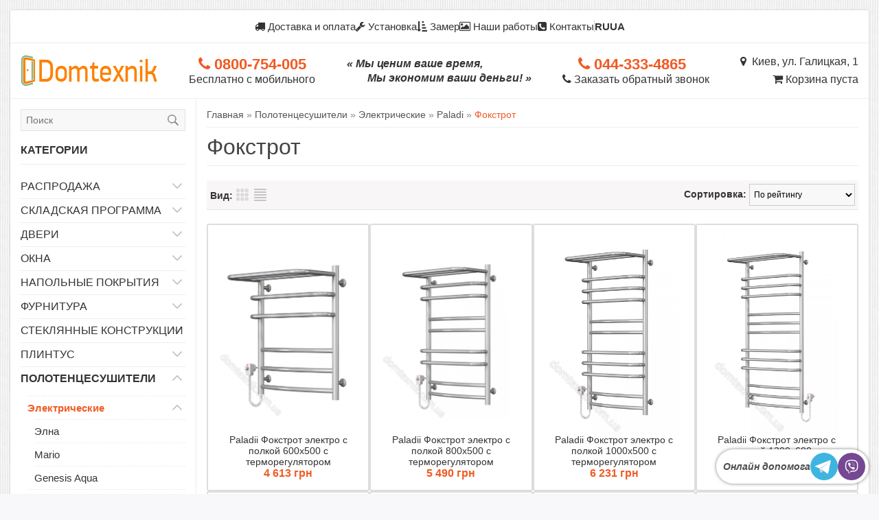

--- FILE ---
content_type: text/html; charset=UTF-8
request_url: https://domtexnik.com.ua/polotencesushiteli/fokstrot-mw
body_size: 14394
content:
<!DOCTYPE html><html lang="ru"><head> <meta charset="UTF-8"/> <title>Полотенцесушители Paladi Фокстрот | Рукосушник електричний | Domtexnik.com.ua</title> <link href="/favicon.ico" rel="shortcut icon" type="image/x-icon"/> <meta name="keywords" content="Рукосушник електричний, Полотенцесушители Paladi, полатенцесушитель Фокстрот,"/> <meta name="description" content="Купить Полотенцесушитель Палади Фокстрот в магазине Домтехник"/> <meta name="viewport" content="width=device-width, initial-scale=1, maximum-scale=1"> <meta name="format-detection" content="telephone=no"> <meta name="robots" content="INDEX, FOLLOW"> <link rel="canonical" href="https://domtexnik.com.ua/polotencesushiteli/fokstrot-mw"/> <meta property="og:type" content="website"><meta property="og:title" content="Полотенцесушители Paladi Фокстрот | Рукосушник електричний"><meta property="og:description" content="."><meta property="og:url" content="https://domtexnik.com.ua/polotencesushiteli/fokstrot-mw"><meta property="og:image" content="https://domtexnik.com.ua/assets/uploads/store/categories/335ab-fokstrot.jpg"> <link rel="image_src" href="https://domtexnik.com.ua/assets/uploads/store/categories/335ab-fokstrot.jpg"/> <link rel="stylesheet" type="text/css" href="/assets/themes/domtex/styles.min.css?51219c4f"/> <script> window.docReady = function (cb) { document.addEventListener('DOMContentLoaded', cb); }; window.config = {assetsUrl: 'https://domtexnik.com.ua/', lang: ''}; </script> <!-- Google Tag Manager --><script>(function(w,d,s,l,i){w[l]=w[l]||[];w[l].push({'gtm.start':new Date().getTime(),event:'gtm.js'});var f=d.getElementsByTagName(s)[0],j=d.createElement(s),dl=l!='dataLayer'?'&l='+l:'';j.async=true;j.src='https://www.googletagmanager.com/gtm.js?id='+i+dl;f.parentNode.insertBefore(j,f);})(window,document,'script','dataLayer','GTM-KWLLPCR6');</script><!-- End Google Tag Manager --></head><body><!-- Google Tag Manager (noscript) --><noscript><iframe src="https://www.googletagmanager.com/ns.html?id=GTM-KWLLPCR6"height="0" width="0" style="display:none;visibility:hidden"></iframe></noscript><!-- End Google Tag Manager (noscript) --><div class="page-wrapper"> <div class="page-container"><div class="page-header"> <div class="header-top"> <a class="header-page-link" href="https://domtexnik.com.ua/dostavka"> <i class="fa fa-truck"></i> Доставка и оплата </a> <a class="header-page-link" href="https://domtexnik.com.ua/installation"> <i class="fa fa-wrench"></i> Установка </a> <a class="header-page-link" href="https://domtexnik.com.ua/measure"> <i class="fa fa-sort-amount-asc"></i> Замер </a> <a class="header-page-link" href="https://domtexnik.com.ua/nashi-raboty"> <i class="fa fa-picture-o"></i> Наши работы </a> <a class="header-page-link" href="https://domtexnik.com.ua/contacts"> <i class="fa fa-phone-square"></i> Контакты </a> <span class="header-page-link-divider"></span> <span class="header-languages"> <a class="header-page-link header-page-link--language" href="https://domtexnik.com.ua/polotencesushiteli/fokstrot-mw">RU</a> <a class="header-page-link header-page-link--language" href="https://domtexnik.com.ua/ua/polotencesushiteli/fokstrot-mw">UA</a> </span> </div> <div class="header-content"> <div class="header-logo"> <a href="https://domtexnik.com.ua/" class="header-logo-link" title="Domtexnik.com.ua" alt="Domtexnik.com.ua"></a> </div> <div class="header-contact-1"> <a href="tel:0800754005" class="header-phone-number"> <i class="fa fa-phone"></i> 0800-754-005 </a> <br> <span class="header-number-description">Бесплатно с мобильного</span> </div> <div class="header-slogan"> <div>&laquo; Мы ценим ваше время,</div> <div class="header-slogan-padding">Мы экономим ваши деньги! &raquo;</div> </div> <div class="header-contact-2"> <a href="tel:0443334865" style="margin-right: 10px;" class="header-phone-number"> <i class="fa fa-phone"></i> 044-333-4865 </a> <br> <a class="header-callback-link" title="" rel="ajax" href="https://domtexnik.com.ua/store/callbacks"> <i class="fa fa-phone"></i> <span>Заказать обратный звонок</span> </a> </div> <div class="header-cart"> <a href="https://domtexnik.com.ua/contacts" class="header-top-address"> <i class="fa fa-map-marker"></i> &nbsp;Киев, ул. Галицкая, 1 </a> <div id="cart-root"><div class="header-cart-block"> <a href="#cart-modal-content" id="cart-trigger" class="header-cart-link" title="Показать корзину"> <i class="fa fa-shopping-cart"></i> <span id="cart-total">Корзина пуста</span> </a> </div><div id="cart-modal-content" class="content pp_default mfp-hide"> <div class="cart-overlay"> <div class="loading"></div> </div> <div class="cart-overlay-on-show"></div> <div class="mini-cart-info"> <div class="h1-heading center">Корзина пуста</div> </div></div> </div> </div> </div></div> <div class="page-content"> <div class="page-sidebar"><form action="https://domtexnik.com.ua/search" method="get" class="sidebar-search" onsubmit="return this.querySelector('.sidebar-search-box').value.length >= 2"> <input class="sidebar-search-box" type="text" name="q" placeholder="Поиск" value=""> <button type="submit" class="sidebar-search-submit" title="Искать"></button></form><div class="sidebar-block"> <div class="sidebar-block-title"> Категории </div> <div class="sidebar-block-content"> <div class="box-category"> <ul id="custom_accordion"> <li class="category951"> <a class="has-children " href="https://domtexnik.com.ua/rasprodaja">Распродажа</a> <span class="down"></span> <ul > <li class="category1020"> <a class="no-children " href="https://domtexnik.com.ua/rasprodaja/zerkala">Зеркала</a> </li> <li class="category1022"> <a class="no-children " href="https://domtexnik.com.ua/rasprodaja/aksessuary-v-vannuyu-komnatu">Аксессуары в ванную комнату</a> </li> <li class="category1016"> <a class="no-children " href="https://domtexnik.com.ua/rasprodaja/vhodnye-dveri-rasprodazha">Входные двери (Распродажа)</a> </li> <li class="category1017"> <a class="no-children " href="https://domtexnik.com.ua/rasprodaja/mezhkomnatnye-dveri-rasprodazha">Межкомнатные двери (Распродажа)</a> </li> </ul> </li> <li class="category1312"> <a class="has-children " href="https://domtexnik.com.ua/skladskaya-programma">Складская программа</a> <span class="down"></span> <ul > <li class="category1313"> <a class="has-children " href="https://domtexnik.com.ua/skladskaya-programma/vhodnye-dveri-po-nalichiyu">Входные двери по наличию</a> <span class="down"></span> <ul > <li class="category1428"> <a class="no-children " href="https://domtexnik.com.ua/skladskaya-programma/abwehr-na-skladi">Abwehr (на складе)</a> </li> <li class="category1377"> <a class="no-children " href="https://domtexnik.com.ua/skladskaya-programma/bulat-na-sklade">Булат (на складе)</a> </li> <li class="category1381"> <a class="no-children " href="https://domtexnik.com.ua/skladskaya-programma/strazh-na-sklade">Страж (на складе)</a> </li> <li class="category1390"> <a class="no-children " href="https://domtexnik.com.ua/skladskaya-programma/magda-na-sklade">Magda (на складе)</a> </li> <li class="category1380"> <a class="no-children " href="https://domtexnik.com.ua/skladskaya-programma/berez-na-sklade">Берез (на складе)</a> </li> <li class="category1384"> <a class="no-children " href="https://domtexnik.com.ua/skladskaya-programma/qdoors-na-sklade">Qdoors (на складе)</a> </li> <li class="category1383"> <a class="no-children " href="https://domtexnik.com.ua/skladskaya-programma/fort-na-sklade">Форт (на складе)</a> </li> <li class="category1422"> <a class="no-children " href="https://domtexnik.com.ua/skladskaya-programma/strong-na-sklade">Стронг (на складе)</a> </li> <li class="category1379"> <a class="no-children " href="https://domtexnik.com.ua/skladskaya-programma/dveri-ukrainy-na-sklade">Двери Украины (на складе)</a> </li> <li class="category1378"> <a class="no-children " href="https://domtexnik.com.ua/skladskaya-programma/armada-na-sklade">Армада (на складе)</a> </li> <li class="category1382"> <a class="no-children " href="https://domtexnik.com.ua/skladskaya-programma/conex-na-sklade">Conex (на складе)</a> </li> </ul> </li> <li class="category1314"> <a class="no-children " href="https://domtexnik.com.ua/skladskaya-programma/mezhkomnatnye-dveri-po-nalichiyu">Межкомнатные двери по наличию</a> </li> </ul> </li> <li class="category1055"> <a class="has-children " href="https://domtexnik.com.ua/dveri">Двери</a> <span class="down"></span> <ul > <li class="category572"> <a class="has-children " href="https://domtexnik.com.ua/dveri/vhodnye-dveri">Входные двери</a> <span class="down"></span> <ul > <li class="category910"> <a class="has-children " href="https://domtexnik.com.ua/dveri/bulat">Булат</a> <span class="down"></span> <ul > <li class="category1335"> <a class="no-children " href="https://domtexnik.com.ua/dveri/revolut">Revolut</a> </li> <li class="category912"> <a class="no-children " href="https://domtexnik.com.ua/dveri/osnova-gnutyj-profil">Основа гнутый профиль</a> </li> <li class="category1180"> <a class="no-children " href="https://domtexnik.com.ua/dveri/tsitadel-gnutyj-profil">Цитадель (Гнутый профиль)</a> </li> <li class="category1210"> <a class="no-children " href="https://domtexnik.com.ua/dveri/ulichnye-dveri-house">Уличные двери House</a> </li> </ul> </li> <li class="category1403"> <a class="has-children " href="https://domtexnik.com.ua/dveri/abwehr">Abwehr</a> <span class="down"></span> <ul > <li class="category1405"> <a class="no-children " href="https://domtexnik.com.ua/dveri/kvartira-av">Квартира (АВ)</a> </li> <li class="category1404"> <a class="no-children " href="https://domtexnik.com.ua/dveri/ulitsa-ab">Улица (AB)</a> </li> </ul> </li> <li class="category1072"> <a class="has-children " href="https://domtexnik.com.ua/dveri/strazh">Страж</a> <span class="down"></span> <ul > <li class="category698"> <a class="no-children " href="https://domtexnik.com.ua/dveri/seriya-kvartira">Серия квартира</a> </li> <li class="category1071"> <a class="no-children " href="https://domtexnik.com.ua/dveri/seriya-proof-ulitsa">Серия Proof-улица</a> </li> <li class="category1127"> <a class="no-children " href="https://domtexnik.com.ua/dveri/strazh-tehnicheskie-dveri">Страж технические двери</a> </li> </ul> </li> <li class="category690"> <a class="has-children " href="https://domtexnik.com.ua/dveri/berez">Берез</a> <span class="down"></span> <ul > <li class="category1226"> <a class="no-children " href="https://domtexnik.com.ua/dveri/kvartira">Квартира</a> </li> <li class="category1225"> <a class="no-children " href="https://domtexnik.com.ua/dveri/ulitsa-proof-berez">Улица proof Berez</a> </li> </ul> </li> <li class="category1387"> <a class="no-children " href="https://domtexnik.com.ua/dveri/magda">Magda</a> </li> <li class="category1087"> <a class="has-children " href="https://domtexnik.com.ua/dveri/qdoors">Qdoors</a> <span class="down"></span> <ul > <li class="category1093"> <a class="no-children " href="https://domtexnik.com.ua/dveri/premium">Премиум</a> </li> <li class="category1347"> <a class="no-children " href="https://domtexnik.com.ua/dveri/strit">Стрит</a> </li> <li class="category1192"> <a class="no-children " href="https://domtexnik.com.ua/dveri/avangard">Авангард</a> </li> <li class="category1228"> <a class="no-children " href="https://domtexnik.com.ua/dveri/ul-tra">Ультра</a> </li> <li class="category1128"> <a class="no-children " href="https://domtexnik.com.ua/dveri/metall-mdf">Металл/МДФ</a> </li> </ul> </li> <li class="category845"> <a class="has-children " href="https://domtexnik.com.ua/dveri/fort">Форт</a> <span class="down"></span> <ul > <li class="category1326"> <a class="no-children " href="https://domtexnik.com.ua/dveri/standart-plyus">Стандарт Плюс</a> </li> <li class="category1311"> <a class="no-children " href="https://domtexnik.com.ua/dveri/trio-vy">Трио</a> </li> <li class="category1431"> <a class="no-children " href="https://domtexnik.com.ua/dveri/komfort-lz">Комфорт</a> </li> <li class="category1432"> <a class="no-children " href="https://domtexnik.com.ua/dveri/vip-4k">Вип 4К</a> </li> <li class="category1073"> <a class="no-children " href="https://domtexnik.com.ua/dveri/ekonom">Эконом</a> </li> <li class="category1091"> <a class="no-children " href="https://domtexnik.com.ua/dveri/fort-metall-metall-mdf">Форт Металл/Металл (МДФ)</a> </li> </ul> </li> <li class="category1302"> <a class="no-children " href="https://domtexnik.com.ua/dveri/strimex">Strimex</a> </li> <li class="category967"> <a class="no-children " href="https://domtexnik.com.ua/dveri/armada">Армада</a> </li> <li class="category1421"> <a class="no-children " href="https://domtexnik.com.ua/dveri/strong">Стронг</a> </li> <li class="category1371"> <a class="has-children " href="https://domtexnik.com.ua/dveri/rodos-vhodnye-dveri">Rodos (Входные двери)</a> <span class="down"></span> <ul > <li class="category1372"> <a class="no-children " href="https://domtexnik.com.ua/dveri/rodos-kvartira">Rodos квартира</a> </li> <li class="category1410"> <a class="no-children " href="https://domtexnik.com.ua/dveri/rodos-ulitsa">Rodos улица</a> </li> </ul> </li> <li class="category791"> <a class="has-children " href="https://domtexnik.com.ua/dveri/dveri-ukrainy">Двери Украины</a> <span class="down"></span> <ul > <li class="category681"> <a class="no-children " href="https://domtexnik.com.ua/dveri/belorusskij-standart">Белорусский стандарт</a> </li> <li class="category949"> <a class="no-children " href="https://domtexnik.com.ua/dveri/siti">Сити</a> </li> <li class="category792"> <a class="no-children " href="https://domtexnik.com.ua/dveri/salyut">Салют</a> </li> <li class="category1141"> <a class="no-children " href="https://domtexnik.com.ua/dveri/inter">Интер</a> </li> </ul> </li> <li class="category756"> <a class="has-children " href="https://domtexnik.com.ua/dveri/conex">Conex</a> <span class="down"></span> <ul > <li class="category1367"> <a class="no-children " href="https://domtexnik.com.ua/dveri/skladskaya-programma-conex">Складская программа Conex</a> </li> </ul> </li> <li class="category909"> <a class="no-children " href="https://domtexnik.com.ua/dveri/steelguard">Steelguard</a> </li> </ul> </li> <li class="category573"> <a class="has-children " href="https://domtexnik.com.ua/dveri/mezhkomnatnye-dveri">Межкомнатные двери</a> <span class="down"></span> <ul > <li class="category993"> <a class="has-children " href="https://domtexnik.com.ua/dveri/dveri-iz-massiva-sosny">Двери из массива сосны </a> <span class="down"></span> <ul > <li class="category1357"> <a class="no-children " href="https://domtexnik.com.ua/dveri/ekodverka">Экодверка</a> </li> <li class="category1112"> <a class="no-children " href="https://domtexnik.com.ua/dveri/korfad-massiv-sosny">Korfad Массив сосны</a> </li> <li class="category1197"> <a class="no-children " href="https://domtexnik.com.ua/dveri/dveri-iz-massiva-rodos">Двери из массива (Rodos)</a> </li> </ul> </li> <li class="category1178"> <a class="has-children " href="https://domtexnik.com.ua/dveri/leador">Leador</a> <span class="down"></span> <ul > <li class="category1329"> <a class="no-children " href="https://domtexnik.com.ua/dveri/leador-exspress">Leador Express</a> </li> <li class="category1374"> <a class="no-children " href="https://domtexnik.com.ua/dveri/leador-gloss">Leador Gloss</a> </li> </ul> </li> <li class="category1293"> <a class="has-children " href="https://domtexnik.com.ua/dveri/stil-doors">Stil Doors</a> <span class="down"></span> <ul > <li class="category1375"> <a class="no-children " href="https://domtexnik.com.ua/dveri/stil-doors-de-luxe">Stil Doors De Luxe</a> </li> <li class="category1391"> <a class="no-children " href="https://domtexnik.com.ua/dveri/riko">Riko</a> </li> <li class="category1408"> <a class="no-children " href="https://domtexnik.com.ua/dveri/stil-doors-presto">Stil Doors Presto</a> </li> <li class="category1434"> <a class="no-children " href="https://domtexnik.com.ua/dveri/texturina-shpon">Texturina (шпон)</a> </li> </ul> </li> <li class="category1235"> <a class="no-children " href="https://domtexnik.com.ua/dveri/darumi">Darumi</a> </li> <li class="category930"> <a class="has-children " href="https://domtexnik.com.ua/dveri/korfad">Korfad</a> <span class="down"></span> <ul > <li class="category1411"> <a class="no-children " href="https://domtexnik.com.ua/dveri/exellence">Exellence</a> </li> <li class="category1110"> <a class="no-children " href="https://domtexnik.com.ua/dveri/piano-deluxe">Piano deluxe</a> </li> <li class="category1290"> <a class="no-children " href="https://domtexnik.com.ua/dveri/aliano">Aliano</a> </li> <li class="category1291"> <a class="no-children " href="https://domtexnik.com.ua/dveri/florence">Florence</a> </li> <li class="category1201"> <a class="no-children " href="https://domtexnik.com.ua/dveri/parma">Parma</a> </li> <li class="category1205"> <a class="no-children " href="https://domtexnik.com.ua/dveri/wood-loft-plato">Wood-Loft Plato</a> </li> <li class="category1289"> <a class="no-children " href="https://domtexnik.com.ua/dveri/glass-loft-plato">Glass Loft Plato</a> </li> <li class="category1109"> <a class="no-children " href="https://domtexnik.com.ua/dveri/valentino">Valentino</a> </li> <li class="category1288"> <a class="no-children " href="https://domtexnik.com.ua/dveri/deco-loft-plato">Deco Loft Plato</a> </li> <li class="category938"> <a class="no-children " href="https://domtexnik.com.ua/dveri/aprica">Aprica</a> </li> <li class="category931"> <a class="no-children " href="https://domtexnik.com.ua/dveri/porto">Porto</a> </li> <li class="category1108"> <a class="no-children " href="https://domtexnik.com.ua/dveri/porto-deluxe">Porto deluxe</a> </li> <li class="category1066"> <a class="no-children " href="https://domtexnik.com.ua/dveri/classico">Classico</a> </li> <li class="category1111"> <a class="no-children " href="https://domtexnik.com.ua/dveri/venecia-deluxe">Venecia deluxe</a> </li> <li class="category1067"> <a class="no-children " href="https://domtexnik.com.ua/dveri/sanremo">Sanremo</a> </li> <li class="category1200"> <a class="no-children " href="https://domtexnik.com.ua/dveri/sanvito">Sanvito</a> </li> <li class="category941"> <a class="no-children " href="https://domtexnik.com.ua/dveri/milano-korfad">Milano (Korfad)</a> </li> <li class="category936"> <a class="no-children " href="https://domtexnik.com.ua/dveri/scalea">Scalea</a> </li> <li class="category934"> <a class="no-children " href="https://domtexnik.com.ua/dveri/oristano">Oristano</a> </li> </ul> </li> <li class="category1413"> <a class="has-children " href="https://domtexnik.com.ua/dveri/korfad-express">Korfad Express</a> <span class="down"></span> <ul > <li class="category1414"> <a class="no-children " href="https://domtexnik.com.ua/dveri/crystal">Crystal</a> </li> <li class="category1415"> <a class="no-children " href="https://domtexnik.com.ua/dveri/olympia">Olympia</a> </li> <li class="category1416"> <a class="no-children " href="https://domtexnik.com.ua/dveri/leonardo">Leonardo</a> </li> <li class="category1417"> <a class="no-children " href="https://domtexnik.com.ua/dveri/canto">Canto</a> </li> <li class="category1418"> <a class="no-children " href="https://domtexnik.com.ua/dveri/minto">Minto</a> </li> </ul> </li> <li class="category1426"> <a class="no-children " href="https://domtexnik.com.ua/dveri/fsd">ФСД</a> </li> <li class="category1423"> <a class="no-children " href="https://domtexnik.com.ua/dveri/city-line">City Line</a> </li> <li class="category1436"> <a class="no-children " href="https://domtexnik.com.ua/dveri/city-line-express">City Line Express</a> </li> <li class="category1386"> <a class="no-children " href="https://domtexnik.com.ua/dveri/tm-doors">TM Doors</a> </li> <li class="category1420"> <a class="no-children " href="https://domtexnik.com.ua/dveri/interdoors">Interdoors</a> </li> <li class="category1343"> <a class="has-children " href="https://domtexnik.com.ua/dveri/kfd">KFD</a> <span class="down"></span> <ul > <li class="category1345"> <a class="no-children " href="https://domtexnik.com.ua/dveri/liberti">Liberti</a> </li> <li class="category1352"> <a class="no-children " href="https://domtexnik.com.ua/dveri/sonata">Sonata</a> </li> <li class="category1354"> <a class="no-children " href="https://domtexnik.com.ua/dveri/classic-dl">Classic</a> </li> <li class="category1437"> <a class="no-children " href="https://domtexnik.com.ua/dveri/accent">Accent</a> </li> <li class="category1438"> <a class="no-children " href="https://domtexnik.com.ua/dveri/charm">Charm</a> </li> <li class="category1353"> <a class="no-children " href="https://domtexnik.com.ua/dveri/novela">Novela</a> </li> <li class="category1351"> <a class="no-children " href="https://domtexnik.com.ua/dveri/dveri-pod-pokrasku">Двери под покраску</a> </li> </ul> </li> <li class="category1349"> <a class="has-children " href="https://domtexnik.com.ua/dveri/kontur">Контур</a> <span class="down"></span> <ul > <li class="category1356"> <a class="no-children " href="https://domtexnik.com.ua/dveri/renolit-pvh">Renolit (ПВХ)</a> </li> <li class="category1385"> <a class="no-children " href="https://domtexnik.com.ua/dveri/impress">Impress</a> </li> </ul> </li> <li class="category1389"> <a class="no-children " href="https://domtexnik.com.ua/dveri/city-hq">City</a> </li> <li class="category1392"> <a class="has-children " href="https://domtexnik.com.ua/dveri/druid">Druid</a> <span class="down"></span> <ul > <li class="category1398"> <a class="no-children " href="https://domtexnik.com.ua/dveri/balance">Balance</a> </li> <li class="category1399"> <a class="no-children " href="https://domtexnik.com.ua/dveri/calmness">Calmness</a> </li> <li class="category1400"> <a class="no-children " href="https://domtexnik.com.ua/dveri/drive">Drive</a> </li> <li class="category1401"> <a class="no-children " href="https://domtexnik.com.ua/dveri/modern-ib">Modern</a> </li> <li class="category1402"> <a class="no-children " href="https://domtexnik.com.ua/dveri/classic-py">Classic</a> </li> </ul> </li> <li class="category731"> <a class="has-children " href="https://domtexnik.com.ua/dveri/terminus">Terminus</a> <span class="down"></span> <ul > <li class="category1348"> <a class="no-children " href="https://domtexnik.com.ua/dveri/ud">Ud</a> </li> <li class="category1198"> <a class="no-children " href="https://domtexnik.com.ua/dveri/neoclassico">NeoClassico</a> </li> <li class="category1366"> <a class="no-children " href="https://domtexnik.com.ua/dveri/neo-soft">Neo-Soft</a> </li> <li class="category1051"> <a class="no-children " href="https://domtexnik.com.ua/dveri/fashion">Fashion</a> </li> <li class="category954"> <a class="no-children " href="https://domtexnik.com.ua/dveri/nanoflex">Nanoflex</a> </li> <li class="category1052"> <a class="no-children " href="https://domtexnik.com.ua/dveri/elit">Elit</a> </li> <li class="category1199"> <a class="no-children " href="https://domtexnik.com.ua/dveri/elit-plus">Elit plus</a> </li> <li class="category830"> <a class="no-children " href="https://domtexnik.com.ua/dveri/klassika">КЛАССИКА</a> </li> <li class="category837"> <a class="no-children " href="https://domtexnik.com.ua/dveri/caro">CARO</a> </li> <li class="category1242"> <a class="no-children " href="https://domtexnik.com.ua/dveri/frezzato">Frezzato</a> </li> <li class="category1294"> <a class="no-children " href="https://domtexnik.com.ua/dveri/cardium-porta">Cardium Porta</a> </li> <li class="category831"> <a class="no-children " href="https://domtexnik.com.ua/dveri/modern">МОДЕРН</a> </li> <li class="category873"> <a class="no-children " href="https://domtexnik.com.ua/dveri/urban">Urban</a> </li> <li class="category1369"> <a class="no-children " href="https://domtexnik.com.ua/dveri/solid">Solid</a> </li> <li class="category1368"> <a class="no-children " href="https://domtexnik.com.ua/dveri/synchro">Synchro</a> </li> </ul> </li> <li class="category1361"> <a class="has-children " href="https://domtexnik.com.ua/dveri/msdoors">MSDoors</a> <span class="down"></span> <ul > <li class="category1362"> <a class="no-children " href="https://domtexnik.com.ua/dveri/eko">Еко</a> </li> <li class="category1363"> <a class="no-children " href="https://domtexnik.com.ua/dveri/fashion-holst">Fashion-Holst</a> </li> <li class="category1365"> <a class="no-children " href="https://domtexnik.com.ua/dveri/simple">Simple</a> </li> </ul> </li> <li class="category1406"> <a class="no-children " href="https://domtexnik.com.ua/dveri/free-style-doors">Free Style Doors</a> </li> <li class="category1419"> <a class="no-children " href="https://domtexnik.com.ua/dveri/podilski-dveri">Podilski Dveri</a> </li> <li class="category974"> <a class="has-children " href="https://domtexnik.com.ua/dveri/neman">Неман</a> <span class="down"></span> <ul > <li class="category1337"> <a class="no-children " href="https://domtexnik.com.ua/dveri/riv-era">Ривьера</a> </li> <li class="category1338"> <a class="no-children " href="https://domtexnik.com.ua/dveri/melaniya">Мелания</a> </li> <li class="category1339"> <a class="no-children " href="https://domtexnik.com.ua/dveri/geometriya-ct">Геометрия</a> </li> <li class="category1340"> <a class="no-children " href="https://domtexnik.com.ua/dveri/garmoniya">Гармония</a> </li> <li class="category1341"> <a class="no-children " href="https://domtexnik.com.ua/dveri/estet-kolori">Естет/Колори</a> </li> <li class="category1342"> <a class="no-children " href="https://domtexnik.com.ua/dveri/kollektsiya-vip">Коллекция Vip</a> </li> </ul> </li> <li class="category960"> <a class="has-children " href="https://domtexnik.com.ua/dveri/stdm">STDM</a> <span class="down"></span> <ul > <li class="category962"> <a class="no-children " href="https://domtexnik.com.ua/dveri/alegra">Alegra</a> </li> <li class="category963"> <a class="no-children " href="https://domtexnik.com.ua/dveri/constanta">Constanta</a> </li> <li class="category964"> <a class="no-children " href="https://domtexnik.com.ua/dveri/notte">Notte</a> </li> <li class="category961"> <a class="no-children " href="https://domtexnik.com.ua/dveri/imperia">Imperia</a> </li> <li class="category1154"> <a class="no-children " href="https://domtexnik.com.ua/dveri/classic-ry">Classic</a> </li> </ul> </li> <li class="category1229"> <a class="has-children " href="https://domtexnik.com.ua/dveri/nsd">НСД</a> <span class="down"></span> <ul > <li class="category1439"> <a class="no-children " href="https://domtexnik.com.ua/dveri/impression">Impression</a> </li> <li class="category1230"> <a class="no-children " href="https://domtexnik.com.ua/dveri/seriya-kalipso">Серия Калипсо</a> </li> <li class="category1231"> <a class="no-children " href="https://domtexnik.com.ua/dveri/nsd-glazgo">Серия Глазго</a> </li> <li class="category1240"> <a class="no-children " href="https://domtexnik.com.ua/dveri/seriya-novaya-klassika">Серия Новая Классика</a> </li> <li class="category1234"> <a class="no-children " href="https://domtexnik.com.ua/dveri/seriya-futura-yn">Серия Futura</a> </li> </ul> </li> <li class="category913"> <a class="has-children " href="https://domtexnik.com.ua/dveri/brama">Брама</a> <span class="down"></span> <ul > <li class="category925"> <a class="no-children " href="https://domtexnik.com.ua/dveri/laminirovannye-brama">Ламинированные (Брама)</a> </li> <li class="category1323"> <a class="no-children " href="https://domtexnik.com.ua/dveri/emalirovannye-brama">Эмалированные (Брама)</a> </li> </ul> </li> <li class="category1193"> <a class="has-children " href="https://domtexnik.com.ua/dveri/rodos">Rodos</a> <span class="down"></span> <ul > <li class="category1316"> <a class="has-children " href="https://domtexnik.com.ua/dveri/grand">Grand</a> <span class="down"></span> <ul > <li class="category1317"> <a class="no-children " href="https://domtexnik.com.ua/dveri/pvh-grand">ПВХ (Grand)</a> </li> <li class="category1318"> <a class="no-children " href="https://domtexnik.com.ua/dveri/emalirovannye-grand">Эмалированные (Grand)</a> </li> </ul> </li> <li class="category1195"> <a class="has-children " href="https://domtexnik.com.ua/dveri/pvh-rodos">ПВХ (Rodos)</a> <span class="down"></span> <ul > <li class="category1320"> <a class="no-children " href="https://domtexnik.com.ua/dveri/kollektsiya-atlantic">Коллекция Atlantic</a> </li> <li class="category1215"> <a class="no-children " href="https://domtexnik.com.ua/dveri/kollektsiya-modern">Коллекция Modern</a> </li> <li class="category1214"> <a class="no-children " href="https://domtexnik.com.ua/dveri/kollektsiya-fresca">Коллекция Fresca</a> </li> <li class="category1219"> <a class="no-children " href="https://domtexnik.com.ua/dveri/kollektsiya-versal">Коллекция Versal</a> </li> <li class="category1220"> <a class="no-children " href="https://domtexnik.com.ua/dveri/kollektsiya-diamond">Коллекция Diamond</a> </li> <li class="category1322"> <a class="no-children " href="https://domtexnik.com.ua/dveri/kollektsiya-style">Коллекция Style</a> </li> <li class="category1217"> <a class="no-children " href="https://domtexnik.com.ua/dveri/kollektsiya-prisma">Коллекция Prisma</a> </li> <li class="category1218"> <a class="no-children " href="https://domtexnik.com.ua/dveri/kollektsiya-royal">Коллекция Royal</a> </li> <li class="category1213"> <a class="no-children " href="https://domtexnik.com.ua/dveri/kollektsiya-gamma">Коллекция Gamma</a> </li> </ul> </li> <li class="category1196"> <a class="has-children " href="https://domtexnik.com.ua/dveri/shponirovannye-rodos">Шпонированные (Rodos)</a> <span class="down"></span> <ul > <li class="category1221"> <a class="no-children " href="https://domtexnik.com.ua/dveri/kollektsiya-liberta">Коллекция Liberta</a> </li> <li class="category1223"> <a class="no-children " href="https://domtexnik.com.ua/dveri/kollektsiya-royal-js">Коллекция Royal</a> </li> </ul> </li> <li class="category1194"> <a class="has-children " href="https://domtexnik.com.ua/dveri/emalirovannye-rodos">Эмалированные (Rodos)</a> <span class="down"></span> <ul > <li class="category1211"> <a class="no-children " href="https://domtexnik.com.ua/dveri/kollektsiya-loft">Коллекция Loft</a> </li> <li class="category1212"> <a class="no-children " href="https://domtexnik.com.ua/dveri/kollektsiya-cortes">Коллекция Cortes</a> </li> <li class="category1204"> <a class="no-children " href="https://domtexnik.com.ua/dveri/kollektsiya-siena">Коллекция Siena</a> </li> </ul> </li> </ul> </li> <li class="category1330"> <a class="no-children " href="https://domtexnik.com.ua/dveri/estet-doors">Estet Doors</a> </li> <li class="category1168"> <a class="has-children " href="https://domtexnik.com.ua/dveri/omega-nf">Omega</a> <span class="down"></span> <ul > <li class="category1191"> <a class="no-children " href="https://domtexnik.com.ua/dveri/allure">Allure</a> </li> <li class="category1169"> <a class="no-children " href="https://domtexnik.com.ua/dveri/amore-classic">Amore Classic</a> </li> <li class="category1171"> <a class="no-children " href="https://domtexnik.com.ua/dveri/art-vision">ART Vision</a> </li> <li class="category1243"> <a class="no-children " href="https://domtexnik.com.ua/dveri/minimal">Minimal</a> </li> <li class="category1172"> <a class="no-children " href="https://domtexnik.com.ua/dveri/lines">Lines</a> </li> <li class="category1173"> <a class="no-children " href="https://domtexnik.com.ua/dveri/woodline">Woodline</a> </li> <li class="category1174"> <a class="no-children " href="https://domtexnik.com.ua/dveri/bravo">Bravo</a> </li> <li class="category1176"> <a class="no-children " href="https://domtexnik.com.ua/dveri/metalbox">MetalBox</a> </li> </ul> </li> <li class="category862"> <a class="no-children " href="https://domtexnik.com.ua/dveri/seriya-provans">Прованс</a> </li> <li class="category1088"> <a class="no-children " href="https://domtexnik.com.ua/dveri/uno">UNO</a> </li> <li class="category1209"> <a class="no-children " href="https://domtexnik.com.ua/dveri/duo">Duo</a> </li> <li class="category1282"> <a class="no-children " href="https://domtexnik.com.ua/dveri/sense">Sense</a> </li> <li class="category863"> <a class="has-children " href="https://domtexnik.com.ua/dveri/seiya-avangard">Avangard</a> <span class="down"></span> <ul > <li class="category1025"> <a class="no-children " href="https://domtexnik.com.ua/dveri/seriya-style">Серия Style</a> </li> <li class="category1023"> <a class="no-children " href="https://domtexnik.com.ua/dveri/seriya-lajn">Серия Line</a> </li> <li class="category1026"> <a class="no-children " href="https://domtexnik.com.ua/dveri/seriya-imagine">Серия Imagine</a> </li> <li class="category1027"> <a class="no-children " href="https://domtexnik.com.ua/dveri/seriya-futura">Серия Futura</a> </li> <li class="category1028"> <a class="no-children " href="https://domtexnik.com.ua/dveri/seriya-flora">Серия Flora</a> </li> </ul> </li> <li class="category1283"> <a class="no-children " href="https://domtexnik.com.ua/dveri/sky">Sky</a> </li> <li class="category1147"> <a class="has-children " href="https://domtexnik.com.ua/dveri/dooris">Dooris</a> <span class="down"></span> <ul > <li class="category1407"> <a class="no-children " href="https://domtexnik.com.ua/dveri/laminia-art">Laminia Art</a> </li> <li class="category1148"> <a class="no-children " href="https://domtexnik.com.ua/dveri/art-graffiti">Art Graffiti</a> </li> <li class="category1429"> <a class="no-children " href="https://domtexnik.com.ua/dveri/dooris-glass">Dooris Glass</a> </li> <li class="category1285"> <a class="no-children " href="https://domtexnik.com.ua/dveri/prima">Prima</a> </li> <li class="category1286"> <a class="no-children " href="https://domtexnik.com.ua/dveri/neo-classic">Neo Classic</a> </li> <li class="category1149"> <a class="no-children " href="https://domtexnik.com.ua/dveri/classic-graffiti">Classic Graffiti</a> </li> <li class="category1150"> <a class="no-children " href="https://domtexnik.com.ua/dveri/alu-graffiti">Alu Graffiti</a> </li> <li class="category1153"> <a class="no-children " href="https://domtexnik.com.ua/dveri/glass-wood-al">Glass Wood (+AL)</a> </li> </ul> </li> <li class="category864"> <a class="has-children " href="https://domtexnik.com.ua/dveri/papa-karlo">Папа Карло</a> <span class="down"></span> <ul > <li class="category1412"> <a class="no-children " href="https://domtexnik.com.ua/dveri/tetra">Tetra</a> </li> <li class="category865"> <a class="no-children " href="https://domtexnik.com.ua/dveri/papa-karlo-millenium">Millenium</a> </li> <li class="category1118"> <a class="no-children " href="https://domtexnik.com.ua/dveri/plato">Plato</a> </li> <li class="category1297"> <a class="no-children " href="https://domtexnik.com.ua/dveri/style">Style</a> </li> </ul> </li> <li class="category976"> <a class="has-children " href="https://domtexnik.com.ua/dveri/status">Status</a> <span class="down"></span> <ul > <li class="category1304"> <a class="no-children " href="https://domtexnik.com.ua/dveri/ultra">Ultra</a> </li> <li class="category1305"> <a class="no-children " href="https://domtexnik.com.ua/dveri/new-classic">New Classic</a> </li> <li class="category1306"> <a class="no-children " href="https://domtexnik.com.ua/dveri/city">City</a> </li> <li class="category1308"> <a class="no-children " href="https://domtexnik.com.ua/dveri/cross">Cross</a> </li> <li class="category1309"> <a class="no-children " href="https://domtexnik.com.ua/dveri/elegante">Elegante</a> </li> <li class="category1310"> <a class="no-children " href="https://domtexnik.com.ua/dveri/interia">Interia</a> </li> </ul> </li> <li class="category812"> <a class="has-children " href="https://domtexnik.com.ua/dveri/omis">Омис</a> <span class="down"></span> <ul > <li class="category813"> <a class="no-children " href="https://domtexnik.com.ua/dveri/dveri-mdf">Двери МДФ</a> </li> <li class="category814"> <a class="no-children " href="https://domtexnik.com.ua/dveri/dveri-pvh">Двери ПВХ</a> </li> <li class="category1208"> <a class="no-children " href="https://domtexnik.com.ua/dveri/optima-pvh">Optima ПВХ</a> </li> <li class="category947"> <a class="no-children " href="https://domtexnik.com.ua/dveri/cortex">Cortex</a> </li> <li class="category815"> <a class="no-children " href="https://domtexnik.com.ua/dveri/dveri-shponirovanye">Двери шпонированные</a> </li> </ul> </li> <li class="category786"> <a class="has-children " href="https://domtexnik.com.ua/dveri/budmaster">БудМастер</a> <span class="down"></span> <ul > <li class="category1004"> <a class="has-children " href="https://domtexnik.com.ua/dveri/eco-doors">Eco-Doors</a> <span class="down"></span> <ul > <li class="category1003"> <a class="no-children " href="https://domtexnik.com.ua/dveri/eco-tango">Eco-Tango</a> </li> <li class="category1005"> <a class="no-children " href="https://domtexnik.com.ua/dveri/eco-focus">Eco-Focus</a> </li> <li class="category1006"> <a class="no-children " href="https://domtexnik.com.ua/dveri/eco-style">Eco-Style</a> </li> <li class="category1007"> <a class="no-children " href="https://domtexnik.com.ua/dveri/eco-milano">Eco-Milano</a> </li> <li class="category1008"> <a class="no-children " href="https://domtexnik.com.ua/dveri/eco-liano">Eco-Liano</a> </li> <li class="category1183"> <a class="no-children " href="https://domtexnik.com.ua/dveri/eco-bergamo">Eco Bergamo</a> </li> <li class="category1184"> <a class="no-children " href="https://domtexnik.com.ua/dveri/eco-grande">Eco Grande</a> </li> <li class="category1185"> <a class="no-children " href="https://domtexnik.com.ua/dveri/eco-piano">Eco Piano</a> </li> <li class="category1186"> <a class="no-children " href="https://domtexnik.com.ua/dveri/eco-terra">Eco Terra</a> </li> <li class="category1187"> <a class="no-children " href="https://domtexnik.com.ua/dveri/eco-viento">Eco Viento</a> </li> </ul> </li> <li class="category1013"> <a class="has-children " href="https://domtexnik.com.ua/dveri/verto">Verto</a> <span class="down"></span> <ul > <li class="category884"> <a class="no-children " href="https://domtexnik.com.ua/dveri/standart-nr">Стандарт</a> </li> <li class="category890"> <a class="no-children " href="https://domtexnik.com.ua/dveri/kupava">Купава</a> </li> <li class="category885"> <a class="no-children " href="https://domtexnik.com.ua/dveri/ruta">Рута</a> </li> <li class="category886"> <a class="no-children " href="https://domtexnik.com.ua/dveri/ruta-fusion">Рута-Fusion</a> </li> <li class="category887"> <a class="no-children " href="https://domtexnik.com.ua/dveri/geometriya">Геометрия</a> </li> <li class="category888"> <a class="no-children " href="https://domtexnik.com.ua/dveri/gordona">Гордона</a> </li> <li class="category891"> <a class="no-children " href="https://domtexnik.com.ua/dveri/ideya">Идея</a> </li> <li class="category889"> <a class="no-children " href="https://domtexnik.com.ua/dveri/lada">Лада</a> </li> <li class="category1050"> <a class="no-children " href="https://domtexnik.com.ua/dveri/lada-loft">Лада-Лофт</a> </li> <li class="category895"> <a class="no-children " href="https://domtexnik.com.ua/dveri/lada-kontsept">Лада - Концепт</a> </li> <li class="category897"> <a class="no-children " href="https://domtexnik.com.ua/dveri/lada-nova">Лада - Нова</a> </li> <li class="category1065"> <a class="no-children " href="https://domtexnik.com.ua/dveri/modern-vt">Модерн</a> </li> <li class="category1061"> <a class="no-children " href="https://domtexnik.com.ua/dveri/trend">Тренд</a> </li> <li class="category905"> <a class="no-children " href="https://domtexnik.com.ua/dveri/pollo">Полло</a> </li> <li class="category893"> <a class="no-children " href="https://domtexnik.com.ua/dveri/lineya">Линея</a> </li> <li class="category894"> <a class="no-children " href="https://domtexnik.com.ua/dveri/lajn">Лайн</a> </li> <li class="category896"> <a class="no-children " href="https://domtexnik.com.ua/dveri/elegant-md">Элегант</a> </li> <li class="category898"> <a class="no-children " href="https://domtexnik.com.ua/dveri/glasford">Гласфорд</a> </li> </ul> </li> </ul> </li> <li class="category953"> <a class="no-children " href="https://domtexnik.com.ua/dveri/agt-plus">AGT plus </a> </li> </ul> </li> <li class="category1056"> <a class="has-children " href="https://domtexnik.com.ua/dveri/razdvizhnye-dveri-i-peregorodki">Раздвижные двери и перегородки</a> <span class="down"></span> <ul > <li class="category1057"> <a class="no-children " href="https://domtexnik.com.ua/dveri/alberi-gr">Alberi</a> </li> <li class="category1207"> <a class="no-children " href="https://domtexnik.com.ua/dveri/korfad-ek">Korfad</a> </li> <li class="category1121"> <a class="no-children " href="https://domtexnik.com.ua/dveri/papa-carlo">Papa Carlo</a> </li> </ul> </li> <li class="category1113"> <a class="has-children " href="https://domtexnik.com.ua/dveri/protivopozharnye-dveri">Противопожарные двери</a> <span class="down"></span> <ul > <li class="category1227"> <a class="no-children " href="https://domtexnik.com.ua/dveri/qdoors-protivopozharnye">Qdoors (Противопожарные)</a> </li> <li class="category1425"> <a class="no-children " href="https://domtexnik.com.ua/dveri/abwehr-protivopozharnye">Abwehr (Противопожарные)</a> </li> </ul> </li> <li class="category1040"> <a class="no-children " href="https://domtexnik.com.ua/dveri/skrytye-dveri">Скрытые двери</a> </li> </ul> </li> <li class="category1327"> <a class="has-children " href="https://domtexnik.com.ua/okna">Окна</a> <span class="down"></span> <ul > <li class="category1328"> <a class="no-children " href="https://domtexnik.com.ua/okna/steko">Steko</a> </li> </ul> </li> <li class="category1332"> <a class="has-children " href="https://domtexnik.com.ua/napol-nye-pokrytiya">Напольные покрытия</a> <span class="down"></span> <ul > <li class="category1333"> <a class="has-children " href="https://domtexnik.com.ua/napol-nye-pokrytiya/laminirovannyj-pol">Ламинированный пол</a> <span class="down"></span> <ul > <li class="category1334"> <a class="no-children " href="https://domtexnik.com.ua/napol-nye-pokrytiya/laminat-agt">Ламинат AGT</a> </li> </ul> </li> </ul> </li> <li class="category574"> <a class="has-children " href="https://domtexnik.com.ua/furnitura">Фурнитура</a> <span class="down"></span> <ul > <li class="category955"> <a class="has-children " href="https://domtexnik.com.ua/furnitura/ruchki">Ручки</a> <span class="down"></span> <ul > <li class="category1124"> <a class="no-children " href="https://domtexnik.com.ua/furnitura/safita">Safita</a> </li> <li class="category871"> <a class="no-children " href="https://domtexnik.com.ua/furnitura/punto">Punto</a> </li> <li class="category981"> <a class="no-children " href="https://domtexnik.com.ua/furnitura/comit">Comit</a> </li> <li class="category1241"> <a class="no-children " href="https://domtexnik.com.ua/furnitura/yalis">Yalis</a> </li> <li class="category1409"> <a class="no-children " href="https://domtexnik.com.ua/furnitura/hoppe">Hoppe</a> </li> <li class="category1350"> <a class="no-children " href="https://domtexnik.com.ua/furnitura/pamar">Pamar</a> </li> <li class="category942"> <a class="no-children " href="https://domtexnik.com.ua/furnitura/siba">SIBA</a> </li> <li class="category1244"> <a class="no-children " href="https://domtexnik.com.ua/furnitura/dnd">Dnd</a> </li> <li class="category1303"> <a class="no-children " href="https://domtexnik.com.ua/furnitura/ilavio">Ilavio</a> </li> <li class="category946"> <a class="has-children " href="https://domtexnik.com.ua/furnitura/rda">RDA</a> <span class="down"></span> <ul > <li class="category1012"> <a class="no-children " href="https://domtexnik.com.ua/furnitura/zamak">Zamak</a> </li> <li class="category1009"> <a class="no-children " href="https://domtexnik.com.ua/furnitura/antique-collection">Antique Collection</a> </li> </ul> </li> <li class="category1248"> <a class="no-children " href="https://domtexnik.com.ua/furnitura/prius">Prius</a> </li> <li class="category868"> <a class="no-children " href="https://domtexnik.com.ua/furnitura/dvernye-ruchki-fuaro">Fuaro</a> </li> <li class="category966"> <a class="no-children " href="https://domtexnik.com.ua/furnitura/kedr">Kedr</a> </li> <li class="category1159"> <a class="no-children " href="https://domtexnik.com.ua/furnitura/tupai">Tupai</a> </li> <li class="category1062"> <a class="no-children " href="https://domtexnik.com.ua/furnitura/system">System</a> </li> <li class="category1011"> <a class="no-children " href="https://domtexnik.com.ua/furnitura/antique-collection-it">Antique Collection IT</a> </li> <li class="category607"> <a class="no-children " href="https://domtexnik.com.ua/furnitura/apecs">Apecs</a> </li> <li class="category1010"> <a class="no-children " href="https://domtexnik.com.ua/furnitura/firenze-luxury">Firenze Luxury</a> </li> <li class="category1216"> <a class="no-children " href="https://domtexnik.com.ua/furnitura/fimet">Fimet</a> </li> <li class="category730"> <a class="no-children " href="https://domtexnik.com.ua/furnitura/armadillo">Armadillo</a> </li> <li class="category948"> <a class="no-children " href="https://domtexnik.com.ua/furnitura/convex">Convex</a> </li> <li class="category945"> <a class="no-children " href="https://domtexnik.com.ua/furnitura/colombo">COLOMBO</a> </li> <li class="category950"> <a class="no-children " href="https://domtexnik.com.ua/furnitura/linea-cali">Linea Cali</a> </li> <li class="category1126"> <a class="no-children " href="https://domtexnik.com.ua/furnitura/rich-art">Rich Art</a> </li> </ul> </li> <li class="category956"> <a class="has-children " href="https://domtexnik.com.ua/furnitura/mehanizmy">Механизмы</a> <span class="down"></span> <ul > <li class="category1058"> <a class="no-children " href="https://domtexnik.com.ua/furnitura/siba-ww">Siba</a> </li> <li class="category1018"> <a class="no-children " href="https://domtexnik.com.ua/furnitura/agb-qo">AGB</a> </li> <li class="category1094"> <a class="no-children " href="https://domtexnik.com.ua/furnitura/stv">STV</a> </li> </ul> </li> <li class="category982"> <a class="has-children " href="https://domtexnik.com.ua/furnitura/tsilindry">Цилиндры</a> <span class="down"></span> <ul > <li class="category1190"> <a class="no-children " href="https://domtexnik.com.ua/furnitura/securemme-es">Securemme</a> </li> <li class="category1155"> <a class="no-children " href="https://domtexnik.com.ua/furnitura/tokoz">Tokoz</a> </li> <li class="category1060"> <a class="no-children " href="https://domtexnik.com.ua/furnitura/abloy">ABLOY</a> </li> <li class="category1292"> <a class="no-children " href="https://domtexnik.com.ua/furnitura/kale">Kale</a> </li> <li class="category1059"> <a class="no-children " href="https://domtexnik.com.ua/furnitura/mul-t-lock">MUL-T-LOCK</a> </li> <li class="category1044"> <a class="no-children " href="https://domtexnik.com.ua/furnitura/evva">Evva</a> </li> <li class="category1047"> <a class="no-children " href="https://domtexnik.com.ua/furnitura/mottura">MOTTURA</a> </li> <li class="category989"> <a class="no-children " href="https://domtexnik.com.ua/furnitura/iseo">Iseo</a> </li> <li class="category983"> <a class="no-children " href="https://domtexnik.com.ua/furnitura/agb">AGB</a> </li> <li class="category1358"> <a class="no-children " href="https://domtexnik.com.ua/furnitura/tedee">Tedee</a> </li> </ul> </li> <li class="category957"> <a class="has-children " href="https://domtexnik.com.ua/furnitura/petli">Петли</a> <span class="down"></span> <ul > <li class="category1032"> <a class="no-children " href="https://domtexnik.com.ua/furnitura/kartochnye-petli">Карточные петли</a> </li> <li class="category1037"> <a class="has-children " href="https://domtexnik.com.ua/furnitura/skrytye-petli">Скрытые петли</a> <span class="down"></span> <ul > <li class="category1042"> <a class="no-children " href="https://domtexnik.com.ua/furnitura/koblenz">Koblenz</a> </li> <li class="category1043"> <a class="no-children " href="https://domtexnik.com.ua/furnitura/agb-sb">AGB</a> </li> <li class="category1162"> <a class="no-children " href="https://domtexnik.com.ua/furnitura/otlav">Otlav</a> </li> <li class="category1376"> <a class="no-children " href="https://domtexnik.com.ua/furnitura/axor">Axor</a> </li> <li class="category1373"> <a class="no-children " href="https://domtexnik.com.ua/furnitura/anselmi">Anselmi</a> </li> <li class="category1344"> <a class="no-children " href="https://domtexnik.com.ua/furnitura/cemom">Cemom</a> </li> <li class="category1430"> <a class="no-children " href="https://domtexnik.com.ua/furnitura/buonelle">Buonelle</a> </li> </ul> </li> </ul> </li> <li class="category1063"> <a class="has-children " href="https://domtexnik.com.ua/furnitura/glazki">Глазки</a> <span class="down"></span> <ul > <li class="category1145"> <a class="no-children " href="https://domtexnik.com.ua/furnitura/siba-ia">Siba</a> </li> <li class="category1064"> <a class="no-children " href="https://domtexnik.com.ua/furnitura/securemme">Securemme</a> </li> <li class="category1189"> <a class="no-children " href="https://domtexnik.com.ua/furnitura/armadillo-oi">Armadillo</a> </li> </ul> </li> <li class="category1359"> <a class="has-children " href="https://domtexnik.com.ua/furnitura/bronenakladki">Броненакладки</a> <span class="down"></span> <ul > <li class="category1360"> <a class="no-children " href="https://domtexnik.com.ua/furnitura/disec">Disec</a> </li> </ul> </li> <li class="category1038"> <a class="has-children " href="https://domtexnik.com.ua/furnitura/razdvizhnye-sistemy">Раздвижные системы</a> <span class="down"></span> <ul > <li class="category1117"> <a class="no-children " href="https://domtexnik.com.ua/furnitura/koblenz-rz">Koblenz</a> </li> <li class="category1039"> <a class="no-children " href="https://domtexnik.com.ua/furnitura/loft">Loft</a> </li> <li class="category1307"> <a class="no-children " href="https://domtexnik.com.ua/furnitura/valcomp">Valcomp</a> </li> <li class="category1427"> <a class="no-children " href="https://domtexnik.com.ua/furnitura/armadillo-yc">Armadillo</a> </li> </ul> </li> <li class="category1156"> <a class="has-children " href="https://domtexnik.com.ua/furnitura/porogi">Пороги</a> <span class="down"></span> <ul > <li class="category1157"> <a class="no-children " href="https://domtexnik.com.ua/furnitura/porogi-comaglio">Пороги Comaglio</a> </li> </ul> </li> <li class="category1144"> <a class="no-children " href="https://domtexnik.com.ua/furnitura/ogranichiteli-hoda">Ограничители хода</a> </li> <li class="category1393"> <a class="has-children " href="https://domtexnik.com.ua/furnitura/dovodchiki">Доводчики</a> <span class="down"></span> <ul > <li class="category1394"> <a class="no-children " href="https://domtexnik.com.ua/furnitura/bruno">Bruno</a> </li> <li class="category1395"> <a class="no-children " href="https://domtexnik.com.ua/furnitura/rda-dovodchik">Rda (доводчик)</a> </li> <li class="category1396"> <a class="no-children " href="https://domtexnik.com.ua/furnitura/iseo-dovodchik">Iseo (доводчик)</a> </li> <li class="category1397"> <a class="no-children " href="https://domtexnik.com.ua/furnitura/geze">Geze</a> </li> </ul> </li> <li class="category958"> <a class="no-children " href="https://domtexnik.com.ua/furnitura/aksessuary">Аксессуары</a> </li> </ul> </li> <li class="category1158"> <a class="has-children " href="https://domtexnik.com.ua/steklyannye-konstruktsii">Стеклянные конструкции</a> <span class="down"></span> <ul > <li class="category1370"> <a class="no-children " href="https://domtexnik.com.ua/steklyannye-konstruktsii/strazh-loft">Страж Loft</a> </li> </ul> </li> <li class="category1098"> <a class="has-children " href="https://domtexnik.com.ua/plintus">Плинтус</a> <span class="down"></span> <ul > <li class="category1100"> <a class="no-children " href="https://domtexnik.com.ua/plintus/korfad-plintus">KORFAD плинтус</a> </li> <li class="category1433"> <a class="no-children " href="https://domtexnik.com.ua/plintus/city-plintus">City плинтус</a> </li> <li class="category1336"> <a class="no-children " href="https://domtexnik.com.ua/plintus/rodos-plintus">Rodos плинтус</a> </li> <li class="category1284"> <a class="no-children " href="https://domtexnik.com.ua/plintus/terminus-plintus">Terminus плинтус</a> </li> <li class="category1388"> <a class="no-children " href="https://domtexnik.com.ua/plintus/kontur-plintus">Контур плинтус</a> </li> <li class="category1179"> <a class="no-children " href="https://domtexnik.com.ua/plintus/omega-plintus">Omega плинтус</a> </li> <li class="category1107"> <a class="no-children " href="https://domtexnik.com.ua/plintus/omis-plintus">Омис плинтус</a> </li> <li class="category1346"> <a class="no-children " href="https://domtexnik.com.ua/plintus/nsd-plintus">НСД плинтус</a> </li> <li class="category1101"> <a class="no-children " href="https://domtexnik.com.ua/plintus/novyj-stil-plintus">KFD плинтус</a> </li> <li class="category1103"> <a class="no-children " href="https://domtexnik.com.ua/plintus/provans-avangard-plintus">Прованс-Авангард плинтус</a> </li> <li class="category1099"> <a class="no-children " href="https://domtexnik.com.ua/plintus/papa-karlo-plintus">Папа Карло плинтус</a> </li> <li class="category1102"> <a class="no-children " href="https://domtexnik.com.ua/plintus/status-plintus">Status плинтус</a> </li> <li class="category1319"> <a class="no-children " href="https://domtexnik.com.ua/plintus/skrytyj-plintus">Скрытый плинтус</a> </li> <li class="category1142"> <a class="no-children " href="https://domtexnik.com.ua/plintus/verto-plintus">Verto плинтус</a> </li> </ul> </li> <li class="category560"> <a class="has-children active" href="https://domtexnik.com.ua/polotencesushiteli">Полотенцесушители</a> <span class="down"></span> <ul style="display: block;"> <li class="category1082"> <a class="has-children active" href="https://domtexnik.com.ua/polotencesushiteli/elektricheskie-nj">Электрические</a> <span class="down"></span> <ul style="display: block;"> <li class="category996"> <a class="no-children " href="https://domtexnik.com.ua/polotencesushiteli/elna">Элна</a> </li> <li class="category877"> <a class="no-children " href="https://domtexnik.com.ua/polotencesushiteli/polotenceshushyteli-mario">Mario</a> </li> <li class="category1435"> <a class="no-children " href="https://domtexnik.com.ua/polotencesushiteli/genesis-aqua">Genesis Aqua</a> </li> </ul> </li> <li class="category1080"> <a class="has-children " href="https://domtexnik.com.ua/polotencesushiteli/vodyanye-sv">Водяные</a> <span class="down"></span> <ul > <li class="category1081"> <a class="no-children " href="https://domtexnik.com.ua/polotencesushiteli/elna-lh">Элна</a> </li> <li class="category876"> <a class="no-children " href="https://domtexnik.com.ua/polotencesushiteli/polotencesushiteli-mario-vodyanye">Mario</a> </li> </ul> </li> </ul> </li> <li class="category1166"> <a class="no-children " href="https://domtexnik.com.ua/galereya">Галерея</a> </li> <li class="category827"> <a class="no-children " href="https://domtexnik.com.ua/nashi-raboty">Наши работы</a> </li> <li class="category1424"> <a class="no-children " href="https://domtexnik.com.ua/politika-konfidentsial-nosti">Политика конфиденциальности</a> </li> </ul> </div> </div></div><div class="sidebar-block"> <div class="sidebar-block-title sidebar-block-title--orange"> <a href="https://domtexnik.com.ua/blogs/promo">Акции</a> </div> <div class="sidebar-block-content"> <div class="sidebar-row"> <div class="sidebar-row-left"> <a class="sidebar-row-image popup-promo" href="https://domtexnik.com.ua/assets/uploads/blog/full/c9a86-idoors-aktsiya-insta--7.png" data-href="https://domtexnik.com.ua/dveri/skrytye-dveri/idoors-papa-carlo" title="Акція на приховані двері Папа Карло -15% до 31.12.2025р." > <img src="https://domtexnik.com.ua/assets/uploads/blog/thumb/c9a86-idoors-aktsiya-insta--7.png" alt="Акція на приховані двері Папа Карло -15% до 31.12.2025р." /> </a> <div class="sidebar-row-date"> 15.12.2025 </div> </div> <div class="sidebar-row-right"> <a class="sidebar-row-link popup-promo" href="https://domtexnik.com.ua/assets/uploads/blog/full/c9a86-idoors-aktsiya-insta--7.png" data-href="https://domtexnik.com.ua/dveri/skrytye-dveri/idoors-papa-carlo" title="Акція на приховані двері Папа Карло -15% до 31.12.2025р." >Акція на приховані двері Папа Карло -15% до 31.12.2025р.</a> </div> </div> <div class="sidebar-row"> <div class="sidebar-row-left"> <a class="sidebar-row-image popup-promo" href="https://domtexnik.com.ua/assets/uploads/blog/full/79130-abver11.jpg" data-href="https://domtexnik.com.ua/dveri/abwehr" title="Акція на двері Abwehr до 31.01.2026р." > <img src="https://domtexnik.com.ua/assets/uploads/blog/thumb/79130-abver11.jpg" alt="Акція на двері Abwehr до 31.01.2026р." /> </a> <div class="sidebar-row-date"> 15.12.2025 </div> </div> <div class="sidebar-row-right"> <a class="sidebar-row-link popup-promo" href="https://domtexnik.com.ua/assets/uploads/blog/full/79130-abver11.jpg" data-href="https://domtexnik.com.ua/dveri/abwehr" title="Акція на двері Abwehr до 31.01.2026р." >Акція на двері Abwehr до 31.01.2026р.</a> </div> </div> <div class="sidebar-row"> <div class="sidebar-row-left"> <a class="sidebar-row-image popup-promo" href="https://domtexnik.com.ua/assets/uploads/blog/full/9eb61-terminus....png" data-href="https://domtexnik.com.ua/dveri/neoclassico" title="Акція - 15 на міжкімнатні двері Terminus Neo Classico 06.12.2025р. до 31.12.2025" > <img src="https://domtexnik.com.ua/assets/uploads/blog/thumb/9eb61-terminus....png" alt="Акція - 15 на міжкімнатні двері Terminus Neo Classico 06.12.2025р. до 31.12.2025" /> </a> <div class="sidebar-row-date"> 15.12.2025 </div> </div> <div class="sidebar-row-right"> <a class="sidebar-row-link popup-promo" href="https://domtexnik.com.ua/assets/uploads/blog/full/9eb61-terminus....png" data-href="https://domtexnik.com.ua/dveri/neoclassico" title="Акція - 15 на міжкімнатні двері Terminus Neo Classico 06.12.2025р. до 31.12.2025" >Акція - 15 на міжкімнатні двері Terminus Neo Classico 06.12.2025р. до 31.12.2025</a> </div> </div> <div class="sidebar-row"> <div class="sidebar-row-left"> <a class="sidebar-row-image popup-promo" href="https://domtexnik.com.ua/assets/uploads/blog/full/e7cee-idoors-aktsiya-insta--5.png" data-href="https://domtexnik.com.ua/dveri/skrytye-dveri/idoors-papa-carlo" title="Акція на приховані двері Папа Карло -15% до 30.10.2025р." > <img src="https://domtexnik.com.ua/assets/uploads/blog/thumb/e7cee-idoors-aktsiya-insta--5.png" alt="Акція на приховані двері Папа Карло -15% до 30.10.2025р." /> </a> <div class="sidebar-row-date"> 04.11.2025 </div> </div> <div class="sidebar-row-right"> <a class="sidebar-row-link popup-promo" href="https://domtexnik.com.ua/assets/uploads/blog/full/e7cee-idoors-aktsiya-insta--5.png" data-href="https://domtexnik.com.ua/dveri/skrytye-dveri/idoors-papa-carlo" title="Акція на приховані двері Папа Карло -15% до 30.10.2025р." >Акція на приховані двері Папа Карло -15% до 30.10.2025р.</a> </div> </div> <div class="sidebar-row"> <div class="sidebar-row-left"> <a class="sidebar-row-image popup-promo" href="https://domtexnik.com.ua/assets/uploads/blog/full/ecda3-abwer.jpg" data-href="https://domtexnik.com.ua/dveri/abwehr" title="Акція на двері Abwehr до 30.10.2025р." > <img src="https://domtexnik.com.ua/assets/uploads/blog/thumb/ecda3-abwer.jpg" alt="Акція на двері Abwehr до 30.10.2025р." /> </a> <div class="sidebar-row-date"> 04.11.2025 </div> </div> <div class="sidebar-row-right"> <a class="sidebar-row-link popup-promo" href="https://domtexnik.com.ua/assets/uploads/blog/full/ecda3-abwer.jpg" data-href="https://domtexnik.com.ua/dveri/abwehr" title="Акція на двері Abwehr до 30.10.2025р." >Акція на двері Abwehr до 30.10.2025р.</a> </div> </div> </div> <div class="sidebar-block-footer"> <a href="https://domtexnik.com.ua/blogs/promo">Все акции</a> </div></div><div class="sidebar-block"> <div class="sidebar-block-title"> <a href="https://domtexnik.com.ua/blogs/youtube">Видео</a> </div> <div class="sidebar-block-content"> <div class="sidebar-row"> <div class="sidebar-row-left"> <a class="sidebar-row-image popup-youtube" href="https://www.youtube.com/watch?v=HHniqzdSuMs" title="Міжкімнатні двері НСД" > <img src="https://img.youtube.com/vi/HHniqzdSuMs/mqdefault.jpg" alt="Міжкімнатні двері НСД" /> </a> <div class="sidebar-row-date"> 24.12.2025 </div> </div> <div class="sidebar-row-right"> <a class="sidebar-row-link popup-youtube" href="https://www.youtube.com/watch?v=HHniqzdSuMs" title="Міжкімнатні двері НСД" >Міжкімнатні двері НСД</a> </div> </div> <div class="sidebar-row"> <div class="sidebar-row-left"> <a class="sidebar-row-image popup-youtube" href="https://www.youtube.com/watch?v=qptSmUJ9FFs" title="Двері з покриттям КЕРАМОГРАНІТ" > <img src="https://img.youtube.com/vi/qptSmUJ9FFs/mqdefault.jpg" alt="Двері з покриттям КЕРАМОГРАНІТ" /> </a> <div class="sidebar-row-date"> 20.11.2025 </div> </div> <div class="sidebar-row-right"> <a class="sidebar-row-link popup-youtube" href="https://www.youtube.com/watch?v=qptSmUJ9FFs" title="Двері з покриттям КЕРАМОГРАНІТ" >Двері з покриттям КЕРАМОГРАНІТ</a> </div> </div> <div class="sidebar-row"> <div class="sidebar-row-left"> <a class="sidebar-row-image popup-youtube" href="https://www.youtube.com/watch?v=EETBXb0wX-U" title="Бюджетний диван з піддонів нашвидкоруч /Pallet sofa" > <img src="https://img.youtube.com/vi/EETBXb0wX-U/mqdefault.jpg" alt="Бюджетний диван з піддонів нашвидкоруч /Pallet sofa" /> </a> <div class="sidebar-row-date"> 18.11.2025 </div> </div> <div class="sidebar-row-right"> <a class="sidebar-row-link popup-youtube" href="https://www.youtube.com/watch?v=EETBXb0wX-U" title="Бюджетний диван з піддонів нашвидкоруч /Pallet sofa" >Бюджетний диван з піддонів нашвидкоруч /Pallet sofa</a> </div> </div> <div class="sidebar-row"> <div class="sidebar-row-left"> <a class="sidebar-row-image popup-youtube" href="https://www.youtube.com/watch?v=Oh1I9CEoJFY" title="Довговічні двері в будинок — Straj Proof" > <img src="https://img.youtube.com/vi/Oh1I9CEoJFY/mqdefault.jpg" alt="Довговічні двері в будинок — Straj Proof" /> </a> <div class="sidebar-row-date"> 05.05.2025 </div> </div> <div class="sidebar-row-right"> <a class="sidebar-row-link popup-youtube" href="https://www.youtube.com/watch?v=Oh1I9CEoJFY" title="Довговічні двері в будинок — Straj Proof" >Довговічні двері в будинок — Straj Proof</a> </div> </div> <div class="sidebar-row"> <div class="sidebar-row-left"> <a class="sidebar-row-image popup-youtube" href="https://www.youtube.com/watch?v=zWeeEwDNMAQ" title="Величезні вхідні вуличні двері Straj + система Pivot" > <img src="https://img.youtube.com/vi/zWeeEwDNMAQ/mqdefault.jpg" alt="Величезні вхідні вуличні двері Straj + система Pivot" /> </a> <div class="sidebar-row-date"> 13.04.2025 </div> </div> <div class="sidebar-row-right"> <a class="sidebar-row-link popup-youtube" href="https://www.youtube.com/watch?v=zWeeEwDNMAQ" title="Величезні вхідні вуличні двері Straj + система Pivot" >Величезні вхідні вуличні двері Straj + система Pivot</a> </div> </div> </div> <div class="sidebar-block-footer"> <a href="https://domtexnik.com.ua/blogs/youtube">Все видео</a> </div></div><div class="sidebar-block"> <div class="sidebar-block-title"> <a href="https://domtexnik.com.ua/blogs/news">Новости</a> </div> <div class="sidebar-block-content"> <div class="sidebar-row"> <div class="sidebar-row-left"> <a class="sidebar-row-image" href="https://domtexnik.com.ua/blog/v-nashomu-magazini-z-yavilis-unikal-ni-petli-dlya-mayatnikovih-dverej-buonelle-pivot" title="В нашому магазині зявились унікальні петлі для маятникових дверей Buonelle Pivot" > <img src="https://domtexnik.com.ua/assets/uploads/blog/thumb/e24f1-.png" alt="В нашому магазині зявились унікальні петлі для маятникових дверей Buonelle Pivot" /> </a> <div class="sidebar-row-date"> 08.04.2025 </div> </div> <div class="sidebar-row-right"> <a class="sidebar-row-link" href="https://domtexnik.com.ua/blog/v-nashomu-magazini-z-yavilis-unikal-ni-petli-dlya-mayatnikovih-dverej-buonelle-pivot" title="В нашому магазині зявились унікальні петлі для маятникових дверей Buonelle Pivot" >В нашому магазині з"явились унікальні петлі для маятникових дверей Buonelle Pivot</a> </div> </div> <div class="sidebar-row"> <div class="sidebar-row-left"> <a class="sidebar-row-image" href="https://domtexnik.com.ua/blog/novi-modeli-mizhkimnatnih-dverej-papa-karlo-seriya-tetra" title="Нові моделі міжкімнатних дверей Папа Карло серія Tetra T-16, T-17 !!!" > <img src="https://domtexnik.com.ua/assets/uploads/blog/thumb/650cc-tetra-s-bagetom-2.png" alt="Нові моделі міжкімнатних дверей Папа Карло серія Tetra T-16, T-17 !!!" /> </a> <div class="sidebar-row-date"> 12.11.2024 </div> </div> <div class="sidebar-row-right"> <a class="sidebar-row-link" href="https://domtexnik.com.ua/blog/novi-modeli-mizhkimnatnih-dverej-papa-karlo-seriya-tetra" title="Нові моделі міжкімнатних дверей Папа Карло серія Tetra T-16, T-17 !!!" >Нові моделі міжкімнатних дверей Папа Карло серія Tetra T-16, T-17 !!!</a> </div> </div> <div class="sidebar-row"> <div class="sidebar-row-left"> <a class="sidebar-row-image" href="https://domtexnik.com.ua/blog/nova-seriya-vhidnih-vulichnih-dverej-strong" title="Нова серія вхідних вуличних дверей Strong !!!" > <img src="https://domtexnik.com.ua/assets/uploads/blog/thumb/979ac-strong.png" alt="Нова серія вхідних вуличних дверей Strong !!!" /> </a> <div class="sidebar-row-date"> 11.11.2024 </div> </div> <div class="sidebar-row-right"> <a class="sidebar-row-link" href="https://domtexnik.com.ua/blog/nova-seriya-vhidnih-vulichnih-dverej-strong" title="Нова серія вхідних вуличних дверей Strong !!!" >Нова серія вхідних вуличних дверей Strong !!!</a> </div> </div> <div class="sidebar-row"> <div class="sidebar-row-left"> <a class="sidebar-row-image" href="https://domtexnik.com.ua/blog/novij-kolir-papa-karlo-chornij-matovij" title="Новий колір Папа Карло, Чорний матовий !!!" > <img src="https://domtexnik.com.ua/assets/uploads/blog/thumb/ead12-papa-carlo.png" alt="Новий колір Папа Карло, Чорний матовий !!!" /> </a> <div class="sidebar-row-date"> 10.04.2024 </div> </div> <div class="sidebar-row-right"> <a class="sidebar-row-link" href="https://domtexnik.com.ua/blog/novij-kolir-papa-karlo-chornij-matovij" title="Новий колір Папа Карло, Чорний матовий !!!" >Новий колір Папа Карло, Чорний матовий !!!</a> </div> </div> <div class="sidebar-row"> <div class="sidebar-row-left"> <a class="sidebar-row-image" href="https://domtexnik.com.ua/blog/nova-seriya-mizhkimnatnih-dverej-stil-doors-u-farbi" title="Нова серія міжкімнатних дверей Stil Doors у фарбі !!!" > <img src="https://domtexnik.com.ua/assets/uploads/blog/thumb/78dd3-pid-farbuvannya_stildoors_new.jpg" alt="Нова серія міжкімнатних дверей Stil Doors у фарбі !!!" /> </a> <div class="sidebar-row-date"> 10.01.2024 </div> </div> <div class="sidebar-row-right"> <a class="sidebar-row-link" href="https://domtexnik.com.ua/blog/nova-seriya-mizhkimnatnih-dverej-stil-doors-u-farbi" title="Нова серія міжкімнатних дверей Stil Doors у фарбі !!!" >Нова серія міжкімнатних дверей Stil Doors у фарбі !!!</a> </div> </div> </div> <div class="sidebar-block-footer"> <a href="https://domtexnik.com.ua/blogs/news">Все новости</a> </div></div><div class="sidebar-block"> <div class="sidebar-block-title"> <a href="https://domtexnik.com.ua/blogs/articles">Статьи</a> </div> <div class="sidebar-block-content"> <div class="sidebar-row"> <div class="sidebar-row-left"> <a class="sidebar-row-image" href="https://domtexnik.com.ua/blog/yak-zaminiti-sklo-v-mizhkimnatnih-dveryah-tsargova-konstruktsiya" title="Як замінити скло в міжкімнатних дверях. Царгова конструкція." > <img src="https://domtexnik.com.ua/assets/uploads/blog/thumb/06347-zamena-stekla-v-mezhkomnatnyh-dveryah.jpeg" alt="Як замінити скло в міжкімнатних дверях. Царгова конструкція." /> </a> <div class="sidebar-row-date"> 10.04.2022 </div> </div> <div class="sidebar-row-right"> <a class="sidebar-row-link" href="https://domtexnik.com.ua/blog/yak-zaminiti-sklo-v-mizhkimnatnih-dveryah-tsargova-konstruktsiya" title="Як замінити скло в міжкімнатних дверях. Царгова конструкція." >Як замінити скло в міжкімнатних дверях. Царгова конструкція.</a> </div> </div> <div class="sidebar-row"> <div class="sidebar-row-left"> <a class="sidebar-row-image" href="https://domtexnik.com.ua/blog/scho-robiti-koli-standartni-vhidni-dveri-ne-perekrivayut-dvernij-otvir" title="Що робити коли стандартні вхідні двері не перекривають дверний отвір." > <img src="https://domtexnik.com.ua/assets/uploads/blog/thumb/11d26--vhodnye-dveri-qdoors-avangard-frank-m.jpg" alt="Що робити коли стандартні вхідні двері не перекривають дверний отвір." /> </a> <div class="sidebar-row-date"> 25.01.2022 </div> </div> <div class="sidebar-row-right"> <a class="sidebar-row-link" href="https://domtexnik.com.ua/blog/scho-robiti-koli-standartni-vhidni-dveri-ne-perekrivayut-dvernij-otvir" title="Що робити коли стандартні вхідні двері не перекривають дверний отвір." >Що робити коли стандартні вхідні двері не перекривають дверний отвір.</a> </div> </div> <div class="sidebar-row"> <div class="sidebar-row-left"> <a class="sidebar-row-image" href="https://domtexnik.com.ua/blog/montazh-teleskopichnoi-kutovoi-lishtvi" title="Монтаж телескопічної (кутової) лиштви." > <img src="https://domtexnik.com.ua/assets/uploads/blog/thumb/b7a1c-montazh-teleskopichnoi-%28kutovoi%29-lishtvi---montazh-teleskopicheskogo-uglovogo-nalichnika.jpg" alt="Монтаж телескопічної (кутової) лиштви." /> </a> <div class="sidebar-row-date"> 16.12.2021 </div> </div> <div class="sidebar-row-right"> <a class="sidebar-row-link" href="https://domtexnik.com.ua/blog/montazh-teleskopichnoi-kutovoi-lishtvi" title="Монтаж телескопічної (кутової) лиштви." >Монтаж телескопічної (кутової) лиштви.</a> </div> </div> <div class="sidebar-row"> <div class="sidebar-row-left"> <a class="sidebar-row-image" href="https://domtexnik.com.ua/blog/kotohod-dveri-dlya-kota-ili-sobaki-otdel-nyj-vhod-dlya-domashnego-lyubimtsa" title="Котоход. Двери для кота или собаки. Отдельный вход для домашнего любимца" > <img src="https://domtexnik.com.ua/assets/uploads/blog/thumb/2be64-kotohod.-dveri-dlya-kota-ili-sobaki.-otdel%27nyj-vhod-dlya-domashnego-lyubimca..jpg" alt="Котоход. Двери для кота или собаки. Отдельный вход для домашнего любимца" /> </a> <div class="sidebar-row-date"> 12.12.2021 </div> </div> <div class="sidebar-row-right"> <a class="sidebar-row-link" href="https://domtexnik.com.ua/blog/kotohod-dveri-dlya-kota-ili-sobaki-otdel-nyj-vhod-dlya-domashnego-lyubimtsa" title="Котоход. Двери для кота или собаки. Отдельный вход для домашнего любимца" >Котоход. Двери для кота или собаки. Отдельный вход для домашнего любимца</a> </div> </div> <div class="sidebar-row"> <div class="sidebar-row-left"> <a class="sidebar-row-image" href="https://domtexnik.com.ua/blog/pochemu-treskaetsya-plenka-na-vhodnyh-ulichnyh-dveryah" title="Почему трескается пленка на входных уличных дверях? " > <img src="https://domtexnik.com.ua/assets/uploads/blog/thumb/adb82-img_5187.jpg" alt="Почему трескается пленка на входных уличных дверях? " /> </a> <div class="sidebar-row-date"> 27.06.2021 </div> </div> <div class="sidebar-row-right"> <a class="sidebar-row-link" href="https://domtexnik.com.ua/blog/pochemu-treskaetsya-plenka-na-vhodnyh-ulichnyh-dveryah" title="Почему трескается пленка на входных уличных дверях? " >Почему трескается пленка на входных уличных дверях? </a> </div> </div> </div> <div class="sidebar-block-footer"> <a href="https://domtexnik.com.ua/blogs/articles">Все статьи</a> </div></div><div class="sidebar-block"> <div class="sidebar-block-title"> Последние отзывы </div> <div class="sidebar-block-content"> <div class="sidebar-row"> <div class="sidebar-row-left"> <a class="sidebar-row-image" href="https://domtexnik.com.ua/nashi-raboty/mezhkomnatnye-dveri-novyj-stil-amata-zolotaya-ol-ha-20-12-2021"> <img src="https://domtexnik.com.ua/assets/uploads/store/products/thumb__2942e-Mezhkomnatnye-dveri-Novyj-stil--Amata---Zolotaya-ol-ha.jpg" alt="" /> </a> <div class="sidebar-row-date"> 07.01.2022 </div> </div> <div class="sidebar-row-right"> <a class="sidebar-row-link" href="https://domtexnik.com.ua/nashi-raboty/mezhkomnatnye-dveri-novyj-stil-amata-zolotaya-ol-ha-20-12-2021"> <span class="sidebar-row-text-header"> Межкомнатные двери Новый стиль Амата - Золотая ольха (20.12.2021) </span> <b>Светлана: </b> Приобрели в данном магазине пять дверей для бюджетного учреждения. О выполненной... </a> </div> </div> <div class="sidebar-row"> <div class="sidebar-row-left"> <a class="sidebar-row-image" href="https://domtexnik.com.ua/dveri/schit/stella-seriya-schit"> <img src="https://domtexnik.com.ua/assets/uploads/store/products/thumb__7d0af-Vhodnye-Dveri-Ukrainy-Stella-seriya-SHCHit.png" alt="" /> </a> <div class="sidebar-row-date"> 03.11.2021 </div> </div> <div class="sidebar-row-right"> <a class="sidebar-row-link" href="https://domtexnik.com.ua/dveri/schit/stella-seriya-schit"> <span class="sidebar-row-text-header"> Стелла (Серия "Щит") </span> <b>Александр: </b> Все четко отработано : оставил заказ на обратный звонок, перезвонили для принятия... </a> </div> </div> <div class="sidebar-row"> <div class="sidebar-row-left"> <a class="sidebar-row-image" href="https://domtexnik.com.ua/dveri/schit/stella-seriya-schit"> <img src="https://domtexnik.com.ua/assets/uploads/store/products/thumb__7d0af-Vhodnye-Dveri-Ukrainy-Stella-seriya-SHCHit.png" alt="" /> </a> <div class="sidebar-row-date"> 12.06.2020 </div> </div> <div class="sidebar-row-right"> <a class="sidebar-row-link" href="https://domtexnik.com.ua/dveri/schit/stella-seriya-schit"> <span class="sidebar-row-text-header"> Стелла (Серия "Щит") </span> <b>Евгений: </b> Мастер приехал всё очень быстро установил за что ему огромное спасибо) </a> </div> </div> </div></div> </div> <div class="page-main"><div class="category-content"> <div class="breadcrumb"> <span itemscope itemtype="http://data-vocabulary.org/Breadcrumb"> <a href="https://domtexnik.com.ua/" itemprop="url"> <span itemprop="title">Главная</span> </a> </span> » <span itemscope itemtype="http://data-vocabulary.org/Breadcrumb"> <a href="https://domtexnik.com.ua/polotencesushiteli" itemprop="url"> <span itemprop="title">Полотенцесушители</span> </a> </span> » <span itemscope itemtype="http://data-vocabulary.org/Breadcrumb"> <a href="https://domtexnik.com.ua/polotencesushiteli/elektricheskie-nj" itemprop="url"> <span itemprop="title">Электрические</span> </a> </span> » <span itemscope itemtype="http://data-vocabulary.org/Breadcrumb"> <a href="https://domtexnik.com.ua/polotencesushiteli/paladii" itemprop="url"> <span itemprop="title">Paladi</span> </a> </span> » <span itemscope itemtype="http://data-vocabulary.org/Breadcrumb"> <a href="https://domtexnik.com.ua/polotencesushiteli/fokstrot-mw" itemprop="url"> <span itemprop="title">Фокстрот</span> </a> </span> </div> <h1>Фокстрот</h1> <div class="pagination" id="products"> </div> <div class="product-filter"> <div class="display"> <b>Вид:</b> <span class="list1-icon" title="Плитка">Плитка</span> <a href="?view=list#products" class="grid-icon" title="Список">Список</a> </div> <form id="product-filter-form" action="https://domtexnik.com.ua/polotencesushiteli/fokstrot-mw#products"> <input type="hidden" name="view" value="grid"/> <div class="sort"><b>Сортировка:</b> <select name="sort"><option value="rating">По рейтингу</option><option value="price-asc">От дешевых к дорогим</option><option value="price-desc">От дорогих к дешевым</option><option value="name-asc">По названию А-Я</option><option value="name-desc">По названию Я-А</option><option value="created-desc">Новинки в начале</option></select> </div> </form> </div><div class="content-grid"> <a class="content-grid-item" href="https://domtexnik.com.ua/polotencesushiteli/fokstrot-mw/paladii-fokstrot-elektro-600h500-s-termoregulyatorom"> <span class="content-grid-image"> <img src="https://domtexnik.com.ua/assets/uploads/store/products/6f04e-Elektricheskij-polotencesushitel--Paladii-Fokstrot.png" alt="Paladii Фокстрот электро с полкой 600х500 с терморегулятором"> </span> <span class="content-grid-text"> <span class="content-grid-title">Paladii Фокстрот электро с полкой 600х500 с терморегулятором</span> <span class="content-grid-price">4 613 грн</span> </span> </a> <a class="content-grid-item" href="https://domtexnik.com.ua/polotencesushiteli/fokstrot-mw/paladii-fokstrot-elektro-800h500-s-termoregulyatorom"> <span class="content-grid-image"> <img src="https://domtexnik.com.ua/assets/uploads/store/products/3f433-Elektricheskij-polotencesushitel--Paladii-Fokstrot.png" alt="Paladii Фокстрот электро с полкой 800х500 с терморегулятором"> </span> <span class="content-grid-text"> <span class="content-grid-title">Paladii Фокстрот электро с полкой 800х500 с терморегулятором</span> <span class="content-grid-price">5 490 грн</span> </span> </a> <a class="content-grid-item" href="https://domtexnik.com.ua/polotencesushiteli/fokstrot-mw/paladii-fokstrot-elektro-s-polkoy-600h500-s-termoregulyatorom"> <span class="content-grid-image"> <img src="https://domtexnik.com.ua/assets/uploads/store/products/5df3b-Elektricheskij-polotencesushitel--Paladii-Fokstrot.png" alt="Paladii Фокстрот электро с полкой 1000х500 с терморегулятором"> </span> <span class="content-grid-text"> <span class="content-grid-title">Paladii Фокстрот электро с полкой 1000х500 с терморегулятором</span> <span class="content-grid-price">6 231 грн</span> </span> </a> <a class="content-grid-item" href="https://domtexnik.com.ua/polotencesushiteli/fokstrot-mw/paladii-fokstrot-elektro-s-polkoy-1200h600-s-termoregulyatorom"> <span class="content-grid-image"> <img src="https://domtexnik.com.ua/assets/uploads/store/products/07109-Elektricheskij-polotencesushitel--Paladii-Fokstrot.png" alt="Paladii Фокстрот электро с полкой 1200х600 с терморегулятором"> </span> <span class="content-grid-text"> <span class="content-grid-title">Paladii Фокстрот электро с полкой 1200х600 с терморегулятором</span> <span class="content-grid-price">7 186 грн</span> </span> </a> <a class="content-grid-item" href="https://domtexnik.com.ua/polotencesushiteli/fokstrot-mw/paladii-fokstrot-elektro-s-polkoy-600h500-s-programmatorom"> <span class="content-grid-image"> <img src="https://domtexnik.com.ua/assets/uploads/store/products/39f8b-Elektricheskij-polotencesushitel--Paladii-Fokstrot.png" alt="Paladii Фокстрот электро с полкой 600х500 с программатором"> </span> <span class="content-grid-text"> <span class="content-grid-title">Paladii Фокстрот электро с полкой 600х500 с программатором</span> <span class="content-grid-price">5 560 грн</span> </span> </a> <a class="content-grid-item" href="https://domtexnik.com.ua/polotencesushiteli/fokstrot-mw/paladii-fokstrot-elektro-s-polkoy-800h500-s-programmatorom"> <span class="content-grid-image"> <img src="https://domtexnik.com.ua/assets/uploads/store/products/b8247-Elektricheskij-polotencesushitel--Paladii-Fokstrot.png" alt="Paladii Фокстрот электро с полкой 800х500 с программатором"> </span> <span class="content-grid-text"> <span class="content-grid-title">Paladii Фокстрот электро с полкой 800х500 с программатором</span> <span class="content-grid-price">6 380 грн</span> </span> </a> <a class="content-grid-item" href="https://domtexnik.com.ua/polotencesushiteli/fokstrot-mw/paladii-fokstrot-elektro-s-polkoy-1000h500-s-programmatorom"> <span class="content-grid-image"> <img src="https://domtexnik.com.ua/assets/uploads/store/products/90f97-Elektricheskij-polotencesushitel--Paladii-Fokstrot.png" alt="Paladii Фокстрот электро с полкой 1000х500 с программатором"> </span> <span class="content-grid-text"> <span class="content-grid-title">Paladii Фокстрот электро с полкой 1000х500 с программатором</span> <span class="content-grid-price">7 120 грн</span> </span> </a> <a class="content-grid-item" href="https://domtexnik.com.ua/polotencesushiteli/fokstrot-mw/paladii-fokstrot-elektro-s-polkoy-1200h600-s-programmatorom"> <span class="content-grid-image"> <img src="https://domtexnik.com.ua/assets/uploads/store/products/b07a8-Elektricheskij-polotencesushitel--Paladii-Fokstrot.png" alt="Paladii Фокстрот электро с полкой 1200х600 с программатором"> </span> <span class="content-grid-text"> <span class="content-grid-title">Paladii Фокстрот электро с полкой 1200х600 с программатором</span> <span class="content-grid-price">8 077 грн</span> </span> </a> </div> <div class="pagination"> </div> </div> </div> </div> <div class="page-footer"> <div class="footer-row footer-row--top"> <div class="footer-item"> <a href="tel:0800754005">0 800 754 005</a> <br> <a href="tel:0443334865">044 333 4865</a> </div> <div class="footer-item"> <a href="mailto:domtexnik@gmail.com">domtexnik@gmail.com</a> <br> Киев, ул. Галицкая, 1 </div> <div class="footer-item"> <a class="footer-social-link" href="https://www.facebook.com/domtexnik" target="_blank"> <img src="https://domtexnik.com.ua/assets/themes/domtex/image/facebook.png" alt="Facebook" title="Facebook"/> </a> <a class="footer-social-link" href="https://www.instagram.com/domtexnik.com.ua/" target="_blank"> <img src="https://domtexnik.com.ua/assets/themes/domtex/image/instagram.png" alt="Instagram" title="Instagram"/> </a> <a class="footer-social-link" href="https://invite.viber.com/?g2=AQA8mQ2sH%2BvTEkk8BVHSQ%2BncHVS0CTWIwGX%2BWvrbMHGsQto1qqXHtj5ZPDLsMHtV&lang=uk" target="_blank"> <img src="https://domtexnik.com.ua/assets/themes/domtex/image/viber.png" alt="Viber" title="Viber"/> </a> <a class="footer-social-link" href="https://www.youtube.com/@domtexnik" target="_blank"> <img src="https://domtexnik.com.ua/assets/themes/domtex/image/youtube.png" alt="Youtube" title="Youtube"/> </a> </div> </div> <div class="footer-row footer-row--bottom"> <span>Интернет-магазин Домтехник &copy; 2010-2026</span> </div></div><div id="black-overlay"></div><div class="messenger-links"> <div class="messenger-links-item"> Онлайн допомога </div> <a class="messenger-links-item" href="https://telegram.me/+380991392504" target="_blank"> <img src="https://domtexnik.com.ua/assets/themes/domtex/image/telegram-circle.png" alt="Чат Telegram" title="Чат Telegram"/> </a> <a class="messenger-links-item" href="viber://chat?number=%2B380991392504" target="_blank"> <img src="https://domtexnik.com.ua/assets/themes/domtex/image/viber-circle.png" alt="Чат Viber" title="Чат Viber"/> </a></div> <script src="https://domtexnik.com.ua/assets/themes/domtex/vendors.min.js?a3b3733b"></script> <script src="https://domtexnik.com.ua/assets/themes/domtex/scripts.min.js?5da3dcf1"></script><script> var src = window.config.assetsUrl + 'assets/themes/domtex/vendors.min.css?a3b3733b'; $('head').append('<link rel="stylesheet" type="text/css" href="' + src + '">');</script><script src="https://cdnjs.cloudflare.com/ajax/libs/jquery.mask/1.14.16/jquery.mask.min.js"></script><script>$("#content").on("contextmenu", function(e) { return false;});$('html').bind('cut copy paste', function(e) { e.preventDefault();});</script><style>#content, .page-main { -webkit-user-select: none; -moz-user-select: none; -ms-user-select: none; -o-user-select: none; user-select: none }</style><!-- Google Analytics --><script type="text/javascript"> var _gaq = _gaq || []; _gaq.push(['_setAccount', 'UA-41278055-1']); _gaq.push(['_trackPageview']); (function() { var ga = document.createElement('script'); ga.type = 'text/javascript'; ga.async = true; ga.src = ('https:' == document.location.protocol ? 'https://' : 'http://') + 'stats.g.doubleclick.net/dc.js'; var s = document.getElementsByTagName('script')[0]; s.parentNode.insertBefore(ga, s); })();</script><!-- Код Google для тегу ремаркетингу --><script type="text/javascript">/* <![CDATA[ */var google_conversion_id = 923376631;var google_custom_params = window.google_tag_params;var google_remarketing_only = true;/* ]]> */</script><script type="text/javascript" src="//www.googleadservices.com/pagead/conversion.js"></script><noscript><div style="display:inline;"><img height="1" width="1" style="border-style:none;" alt="" src="//googleads.g.doubleclick.net/pagead/viewthroughconversion/923376631/?guid=ON&script=0"/></div></noscript><div class="mobile-menu-button"> <img src="/assets/themes/domtex/image/burger.png" alt=""></div><div id="column-overflow"></div> </div></div></body></html>